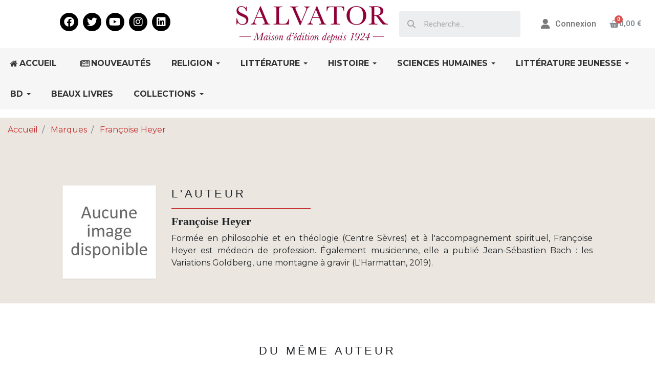

--- FILE ---
content_type: text/html; charset=utf-8
request_url: https://editions-salvator.com/brand/1398-francoise-heyer
body_size: 14173
content:
<!doctype html>
<html lang="fr">

  <head>
    
      
  <link rel="preconnect" href="//fonts.gstatic.com/" crossorigin>
<link rel="preconnect" href="//ajax.googleapis.com" crossorigin>
<script type="text/javascript">
    WebFontConfig = {
        google: { families: [ 'Montserrat:300,400', 'Cormorant+Garamond' ] }
    };
    (function() {
        var wf = document.createElement('script');
        wf.src = 'https://ajax.googleapis.com/ajax/libs/webfont/1/webfont.js';
        wf.type = 'text/javascript';
        wf.async = 'true';
        var s = document.getElementsByTagName('script')[0];
        s.parentNode.insertBefore(wf, s);
    })(); </script>


  <meta charset="utf-8">


  <meta http-equiv="x-ua-compatible" content="ie=edge">


  <title>Françoise Heyer | Salvator</title>
  <meta name="description" content="">
  <meta name="keywords" content="">
        
    
                    
  
<meta property="og:title" content="Françoise Heyer"/>
<meta property="og:description" content=""/>
<meta property="og:type" content="website"/>
<meta property="og:url" content="https://editions-salvator.com/brand/1398-francoise-heyer"/>
<meta property="og:site_name" content="Salvator"/>
<meta property="og:image" content="https://editions-salvator.comhttps://editions-salvator.com/img/logo-17155991271.jpg"/>

<script type="application/ld+json">
{
    "@context" : "http://schema.org",
    "@type" : "Organization",
    "name" : "Salvator",
    "url" : "https://editions-salvator.com/",
    "logo" : {
        "@type":"ImageObject",
        "url":"https://editions-salvator.comhttps://editions-salvator.com/img/logo-17155991271.jpg"
    }
}

</script>

<script type="application/ld+json">
{
    "@context":"http://schema.org",
    "@type":"WebPage",
    "isPartOf": {
        "@type":"WebSite",
        "url":  "https://editions-salvator.com/",
        "name": "Salvator"
    },
    "name": "Françoise Heyer",
    "url":  "https://editions-salvator.com/brand/1398-francoise-heyer"
}


</script>

  



  <meta name="viewport" content="width=device-width, initial-scale=1">



  <link rel="icon" type="image/vnd.microsoft.icon" href="https://editions-salvator.com/img/favicon.ico?1715599127">
  <link rel="shortcut icon" type="image/x-icon" href="https://editions-salvator.com/img/favicon.ico?1715599127">



   <link rel="stylesheet" href="https://editions-salvator.com/themes/salvator/assets/css/salvator-1.css" media="all" />
  <link rel="stylesheet" href="/themes/salvator/assets/css/all.css" type="text/css" media="all" />
  <link rel="stylesheet" href="/themes/salvator/assets/css/brands.css" type="text/css" media="all" />



  	

  <script type="text/javascript">
        var LS_Meta = {"v":"6.6.9"};
        var blockwishlistController = "https:\/\/editions-salvator.com\/module\/blockwishlist\/action";
        var cc = "manufacturer";
        var countdown_timer_theme = "white";
        var id_combination = 0;
        var id_product = 0;
        var isSimpleProduct = true;
        var is_gdpr = 1;
        var islogged = false;
        var iso = "fr";
        var labels = {"days":"Jours","hours":"Heures","min":"Minutes","sec":"Secondes","total_price_label":"Prix \u200b\u200btotal","preorder_price_label":"Prix \u200b\u200bde pr\u00e9commande","preorder_title":"Le produit en pr\u00e9commande est en stock maintenant","dynamic_preorder_login_label":"Veuillez vous connecter pour pr\u00e9commander avec un prix personnalis\u00e9."};
        var po_ajax = "https:\/\/editions-salvator.com\/preorder";
        var po_combs = [];
        var po_imod = "139";
        var po_static_token = "bca1eb9176e5219ea4a6af5f415c633e";
        var prestashop = {"cart":{"products":[],"totals":{"total":{"type":"total","label":"Total","amount":0,"value":"0,00\u00a0\u20ac"},"total_including_tax":{"type":"total","label":"Total TTC","amount":0,"value":"0,00\u00a0\u20ac"},"total_excluding_tax":{"type":"total","label":"Total HT :","amount":0,"value":"0,00\u00a0\u20ac"}},"subtotals":{"products":{"type":"products","label":"Sous-total","amount":0,"value":"0,00\u00a0\u20ac"},"discounts":null,"shipping":{"type":"shipping","label":"Livraison","amount":0,"value":""},"tax":{"type":"tax","label":"Taxes incluses","amount":0,"value":"0,00\u00a0\u20ac"}},"products_count":0,"summary_string":"0 articles","vouchers":{"allowed":1,"added":[]},"discounts":[],"minimalPurchase":0,"minimalPurchaseRequired":""},"currency":{"id":1,"name":"Euro","iso_code":"EUR","iso_code_num":"978","sign":"\u20ac"},"customer":{"lastname":null,"firstname":null,"email":null,"birthday":null,"newsletter":null,"newsletter_date_add":null,"optin":null,"website":null,"company":null,"siret":null,"ape":null,"is_logged":false,"gender":{"type":null,"name":null},"addresses":[]},"language":{"name":"Fran\u00e7ais (French)","iso_code":"fr","locale":"fr-FR","language_code":"fr","is_rtl":"0","date_format_lite":"d\/m\/Y","date_format_full":"d\/m\/Y H:i:s","id":2},"page":{"title":"","canonical":null,"meta":{"title":"Fran\u00e7oise Heyer","description":"","keywords":"","robots":"index"},"page_name":"manufacturer","body_classes":{"lang-fr":true,"lang-rtl":false,"country-FR":true,"currency-EUR":true,"layout-full-width":true,"page-manufacturer":true,"tax-display-enabled":true},"admin_notifications":[]},"shop":{"name":"Salvator","logo":"https:\/\/editions-salvator.com\/img\/logo-17155991271.jpg","stores_icon":"https:\/\/editions-salvator.com\/img\/logo_stores.png","favicon":"https:\/\/editions-salvator.com\/img\/favicon.ico"},"urls":{"base_url":"https:\/\/editions-salvator.com\/","current_url":"https:\/\/editions-salvator.com\/brand\/1398-francoise-heyer","shop_domain_url":"https:\/\/editions-salvator.com","img_ps_url":"https:\/\/editions-salvator.com\/img\/","img_cat_url":"https:\/\/editions-salvator.com\/img\/c\/","img_lang_url":"https:\/\/editions-salvator.com\/img\/l\/","img_prod_url":"https:\/\/editions-salvator.com\/img\/p\/","img_manu_url":"https:\/\/editions-salvator.com\/img\/m\/","img_sup_url":"https:\/\/editions-salvator.com\/img\/su\/","img_ship_url":"https:\/\/editions-salvator.com\/img\/s\/","img_store_url":"https:\/\/editions-salvator.com\/img\/st\/","img_col_url":"https:\/\/editions-salvator.com\/img\/co\/","img_url":"https:\/\/editions-salvator.com\/themes\/salvator\/assets\/img\/","css_url":"https:\/\/editions-salvator.com\/themes\/salvator\/assets\/css\/","js_url":"https:\/\/editions-salvator.com\/themes\/salvator\/assets\/js\/","pic_url":"https:\/\/editions-salvator.com\/upload\/","pages":{"address":"https:\/\/editions-salvator.com\/adresse","addresses":"https:\/\/editions-salvator.com\/adresses","authentication":"https:\/\/editions-salvator.com\/connexion","cart":"https:\/\/editions-salvator.com\/panier","category":"https:\/\/editions-salvator.com\/index.php?controller=category","cms":"https:\/\/editions-salvator.com\/index.php?controller=cms","contact":"https:\/\/editions-salvator.com\/nous-contacter","discount":"https:\/\/editions-salvator.com\/reduction","guest_tracking":"https:\/\/editions-salvator.com\/suivi-commande-invite","history":"https:\/\/editions-salvator.com\/historique-commandes","identity":"https:\/\/editions-salvator.com\/identite","index":"https:\/\/editions-salvator.com\/","my_account":"https:\/\/editions-salvator.com\/mon-compte","order_confirmation":"https:\/\/editions-salvator.com\/confirmation-commande","order_detail":"https:\/\/editions-salvator.com\/index.php?controller=order-detail","order_follow":"https:\/\/editions-salvator.com\/suivi-commande","order":"https:\/\/editions-salvator.com\/commande","order_return":"https:\/\/editions-salvator.com\/index.php?controller=order-return","order_slip":"https:\/\/editions-salvator.com\/avoirs","pagenotfound":"https:\/\/editions-salvator.com\/page-introuvable","password":"https:\/\/editions-salvator.com\/recuperation-mot-de-passe","pdf_invoice":"https:\/\/editions-salvator.com\/index.php?controller=pdf-invoice","pdf_order_return":"https:\/\/editions-salvator.com\/index.php?controller=pdf-order-return","pdf_order_slip":"https:\/\/editions-salvator.com\/index.php?controller=pdf-order-slip","prices_drop":"https:\/\/editions-salvator.com\/promotions","product":"https:\/\/editions-salvator.com\/index.php?controller=product","search":"https:\/\/editions-salvator.com\/recherche","sitemap":"https:\/\/editions-salvator.com\/plan du site","stores":"https:\/\/editions-salvator.com\/magasins","supplier":"https:\/\/editions-salvator.com\/fournisseur","register":"https:\/\/editions-salvator.com\/connexion?create_account=1","order_login":"https:\/\/editions-salvator.com\/commande?login=1"},"alternative_langs":[],"theme_assets":"\/themes\/salvator\/assets\/","actions":{"logout":"https:\/\/editions-salvator.com\/?mylogout="},"no_picture_image":{"bySize":{"small_default":{"url":"https:\/\/editions-salvator.com\/img\/p\/fr-default-small_default.jpg","width":98,"height":151},"cart_default":{"url":"https:\/\/editions-salvator.com\/img\/p\/fr-default-cart_default.jpg","width":125,"height":192},"pdt_180":{"url":"https:\/\/editions-salvator.com\/img\/p\/fr-default-pdt_180.jpg","width":180,"height":277},"home_default":{"url":"https:\/\/editions-salvator.com\/img\/p\/fr-default-home_default.jpg","width":250,"height":385},"pdt_300":{"url":"https:\/\/editions-salvator.com\/img\/p\/fr-default-pdt_300.jpg","width":300,"height":462},"pdt_360":{"url":"https:\/\/editions-salvator.com\/img\/p\/fr-default-pdt_360.jpg","width":360,"height":554},"medium_default":{"url":"https:\/\/editions-salvator.com\/img\/p\/fr-default-medium_default.jpg","width":452,"height":695},"pdt_540":{"url":"https:\/\/editions-salvator.com\/img\/p\/fr-default-pdt_540.jpg","width":540,"height":831},"large_default":{"url":"https:\/\/editions-salvator.com\/img\/p\/fr-default-large_default.jpg","width":650,"height":1000}},"small":{"url":"https:\/\/editions-salvator.com\/img\/p\/fr-default-small_default.jpg","width":98,"height":151},"medium":{"url":"https:\/\/editions-salvator.com\/img\/p\/fr-default-pdt_300.jpg","width":300,"height":462},"large":{"url":"https:\/\/editions-salvator.com\/img\/p\/fr-default-large_default.jpg","width":650,"height":1000},"legend":""}},"configuration":{"display_taxes_label":true,"display_prices_tax_incl":true,"is_catalog":false,"show_prices":true,"opt_in":{"partner":false},"quantity_discount":{"type":"discount","label":"Remise sur prix unitaire"},"voucher_enabled":1,"return_enabled":1},"field_required":[],"breadcrumb":{"links":[{"title":"Accueil","url":"https:\/\/editions-salvator.com\/"},{"title":"Marques","url":"https:\/\/editions-salvator.com\/nos-auteurs"},{"title":"Fran\u00e7oise Heyer","url":"https:\/\/editions-salvator.com\/brand\/1398-francoise-heyer"}],"count":3},"link":{"protocol_link":"https:\/\/","protocol_content":"https:\/\/"},"time":1769207965,"static_token":"bca1eb9176e5219ea4a6af5f415c633e","token":"6f77138e4390e9dab787f7f83f1675aa","debug":false};
        var prestashopFacebookAjaxController = "https:\/\/editions-salvator.com\/module\/ps_facebook\/Ajax";
        var productsAlreadyTagged = [];
        var psemailsubscription_subscription = "https:\/\/editions-salvator.com\/module\/ps_emailsubscription\/subscription";
        var psv = "17";
        var removeFromWishlistUrl = "https:\/\/editions-salvator.com\/module\/blockwishlist\/action?action=deleteProductFromWishlist";
        var show_price = false;
        var wishlistAddProductToCartUrl = "https:\/\/editions-salvator.com\/module\/blockwishlist\/action?action=addProductToCart";
        var wishlistUrl = "https:\/\/editions-salvator.com\/module\/blockwishlist\/view";
      </script>
		<link rel="stylesheet" href="https://fonts.googleapis.com/css?family=Montserrat:100,100italic,200,200italic,300,300italic,400,400italic,500,500italic,600,600italic,700,700italic,800,800italic,900,900italic&amp;display=swap" media="all">
		<link rel="stylesheet" href="https://fonts.googleapis.com/css?family=Roboto:100,100italic,200,200italic,300,300italic,400,400italic,500,500italic,600,600italic,700,700italic,800,800italic,900,900italic%7CRoboto+Slab:100,100italic,200,200italic,300,300italic,400,400italic,500,500italic,600,600italic,700,700italic,800,800italic,900,900italic&amp;display=swap" media="all">
		<link rel="stylesheet" href="https://editions-salvator.com/themes/salvator/assets/cache/theme-9e66ac281.css" media="all">
	
	


	<script>
			var ceFrontendConfig = {"environmentMode":{"edit":false,"wpPreview":false},"is_rtl":false,"breakpoints":{"xs":0,"sm":480,"md":768,"lg":1025,"xl":1440,"xxl":1600},"version":"2.9.14","urls":{"assets":"\/modules\/creativeelements\/views\/"},"productQuickView":10,"settings":{"page":[],"general":{"elementor_global_image_lightbox":"1","elementor_lightbox_enable_counter":"yes","elementor_lightbox_enable_fullscreen":"yes","elementor_lightbox_enable_zoom":"yes","elementor_lightbox_title_src":"title","elementor_lightbox_description_src":"caption"},"editorPreferences":[]},"post":{"id":"1398050201","title":"Fran%C3%A7oise%20Heyer","excerpt":""}};
		</script>
        <link rel="preload" href="/modules/creativeelements/views/lib/ceicons/fonts/ceicons.woff2?fj664s" as="font" type="font/woff2" crossorigin>
        <!--CE-JS-->


  <style>.ets_mm_megamenu .mm_menus_li .h4,
.ets_mm_megamenu .mm_menus_li .h5,
.ets_mm_megamenu .mm_menus_li .h6,
.ets_mm_megamenu .mm_menus_li .h1,
.ets_mm_megamenu .mm_menus_li .h2,
.ets_mm_megamenu .mm_menus_li .h3,
.ets_mm_megamenu .mm_menus_li .h4 *:not(i),
.ets_mm_megamenu .mm_menus_li .h5 *:not(i),
.ets_mm_megamenu .mm_menus_li .h6 *:not(i),
.ets_mm_megamenu .mm_menus_li .h1 *:not(i),
.ets_mm_megamenu .mm_menus_li .h2 *:not(i),
.ets_mm_megamenu .mm_menus_li .h3 *:not(i),
.ets_mm_megamenu .mm_menus_li > a{
    font-family: inherit;
}
.ets_mm_megamenu *:not(.fa):not(i){
    font-family: inherit;
}

.ets_mm_block *{
    font-size: 14px;
}    

@media (min-width: 768px){
/*layout 1*/
    .ets_mm_megamenu.layout_layout1{
        background: ;
    }
    .layout_layout1 .ets_mm_megamenu_content{
      background: linear-gradient(#FFFFFF, #F2F2F2) repeat scroll 0 0 rgba(0, 0, 0, 0);
      background: -webkit-linear-gradient(#FFFFFF, #F2F2F2) repeat scroll 0 0 rgba(0, 0, 0, 0);
      background: -o-linear-gradient(#FFFFFF, #F2F2F2) repeat scroll 0 0 rgba(0, 0, 0, 0);
    }
    .ets_mm_megamenu.layout_layout1:not(.ybc_vertical_menu) .mm_menus_ul{
         background: ;
    }

    #header .layout_layout1:not(.ybc_vertical_menu) .mm_menus_li > a,
    .layout_layout1 .ybc-menu-vertical-button,
    .layout_layout1 .mm_extra_item *{
        color: 
    }
    .layout_layout1 .ybc-menu-vertical-button .ybc-menu-button-toggle_icon_default .icon-bar{
        background-color: 
    }
    .layout_layout1:not(.click_open_submenu) .mm_menus_li:hover > a,
    .layout_layout1.click_open_submenu .mm_menus_li.open_li > a,
    .layout_layout1 .mm_menus_li.active > a,
    #header .layout_layout1:not(.click_open_submenu) .mm_menus_li:hover > a,
    #header .layout_layout1.click_open_submenu .mm_menus_li.open_li > a,
    #header .layout_layout1 .mm_menus_li.menu_hover > a,
    .layout_layout1:hover .ybc-menu-vertical-button,
    .layout_layout1 .mm_extra_item button[type="submit"]:hover i,
    #header .layout_layout1 .mm_menus_li.active > a{
        color: ;
    }
    
    .layout_layout1:not(.ybc_vertical_menu):not(.click_open_submenu) .mm_menus_li > a:before,
    .layout_layout1:not(.ybc_vertical_menu).click_open_submenu .mm_menus_li.open_li > a:before,
    .layout_layout1.ybc_vertical_menu:hover .ybc-menu-vertical-button:before,
    .layout_layout1:hover .ybc-menu-vertical-button .ybc-menu-button-toggle_icon_default .icon-bar,
    .ybc-menu-vertical-button.layout_layout1:hover{background-color: ;}
    
    .layout_layout1:not(.ybc_vertical_menu):not(.click_open_submenu) .mm_menus_li:hover > a,
    .layout_layout1:not(.ybc_vertical_menu).click_open_submenu .mm_menus_li.open_li > a,
    .layout_layout1:not(.ybc_vertical_menu) .mm_menus_li.menu_hover > a,
    .ets_mm_megamenu.layout_layout1.ybc_vertical_menu:hover,
    #header .layout_layout1:not(.ybc_vertical_menu):not(.click_open_submenu) .mm_menus_li:hover > a,
    #header .layout_layout1:not(.ybc_vertical_menu).click_open_submenu .mm_menus_li.open_li > a,
    #header .layout_layout1:not(.ybc_vertical_menu) .mm_menus_li.menu_hover > a,
    .ets_mm_megamenu.layout_layout1.ybc_vertical_menu:hover{
        background: ;
    }
    
    .layout_layout1.ets_mm_megamenu .mm_columns_ul,
    .layout_layout1.ybc_vertical_menu .mm_menus_ul{
        background-color: ;
    }
    #header .layout_layout1 .ets_mm_block_content a,
    #header .layout_layout1 .ets_mm_block_content p,
    .layout_layout1.ybc_vertical_menu .mm_menus_li > a,
    #header .layout_layout1.ybc_vertical_menu .mm_menus_li > a{
        color: ;
    }
    
    .layout_layout1 .mm_columns_ul .h1,
    .layout_layout1 .mm_columns_ul .h2,
    .layout_layout1 .mm_columns_ul .h3,
    .layout_layout1 .mm_columns_ul .h4,
    .layout_layout1 .mm_columns_ul .h5,
    .layout_layout1 .mm_columns_ul .h6,
    .layout_layout1 .mm_columns_ul .ets_mm_block > .h1 a,
    .layout_layout1 .mm_columns_ul .ets_mm_block > .h2 a,
    .layout_layout1 .mm_columns_ul .ets_mm_block > .h3 a,
    .layout_layout1 .mm_columns_ul .ets_mm_block > .h4 a,
    .layout_layout1 .mm_columns_ul .ets_mm_block > .h5 a,
    .layout_layout1 .mm_columns_ul .ets_mm_block > .h6 a,
    #header .layout_layout1 .mm_columns_ul .ets_mm_block > .h1 a,
    #header .layout_layout1 .mm_columns_ul .ets_mm_block > .h2 a,
    #header .layout_layout1 .mm_columns_ul .ets_mm_block > .h3 a,
    #header .layout_layout1 .mm_columns_ul .ets_mm_block > .h4 a,
    #header .layout_layout1 .mm_columns_ul .ets_mm_block > .h5 a,
    #header .layout_layout1 .mm_columns_ul .ets_mm_block > .h6 a,
    .layout_layout1 .mm_columns_ul .h1,
    .layout_layout1 .mm_columns_ul .h2,
    .layout_layout1 .mm_columns_ul .h3,
    .layout_layout1 .mm_columns_ul .h4,
    .layout_layout1 .mm_columns_ul .h5,
    .layout_layout1 .mm_columns_ul .h6{
        color: ;
    }
    
    
    .layout_layout1 li:hover > a,
    .layout_layout1 li > a:hover,
    .layout_layout1 .mm_tabs_li.open .mm_tab_toggle_title,
    .layout_layout1 .mm_tabs_li.open .mm_tab_toggle_title a,
    .layout_layout1 .mm_tabs_li:hover .mm_tab_toggle_title,
    .layout_layout1 .mm_tabs_li:hover .mm_tab_toggle_title a,
    #header .layout_layout1 .mm_tabs_li.open .mm_tab_toggle_title,
    #header .layout_layout1 .mm_tabs_li.open .mm_tab_toggle_title a,
    #header .layout_layout1 .mm_tabs_li:hover .mm_tab_toggle_title,
    #header .layout_layout1 .mm_tabs_li:hover .mm_tab_toggle_title a,
    .layout_layout1.ybc_vertical_menu .mm_menus_li > a,
    #header .layout_layout1 li:hover > a,
    .layout_layout1.ybc_vertical_menu:not(.click_open_submenu) .mm_menus_li:hover > a,
    .layout_layout1.ybc_vertical_menu.click_open_submenu .mm_menus_li.open_li > a,
    #header .layout_layout1.ybc_vertical_menu:not(.click_open_submenu) .mm_menus_li:hover > a,
    #header .layout_layout1.ybc_vertical_menu.click_open_submenu .mm_menus_li.open_li > a,
    #header .layout_layout1 .mm_columns_ul .mm_block_type_product .product-title > a:hover,
    #header .layout_layout1 li > a:hover{color: ;}
    
    
/*end layout 1*/
    
    
    /*layout 2*/
    .ets_mm_megamenu.layout_layout2{
        background-color: ;
    }
    
    #header .layout_layout2:not(.ybc_vertical_menu) .mm_menus_li > a,
    .layout_layout2 .ybc-menu-vertical-button,
    .layout_layout2 .mm_extra_item *{
        color: 
    }
    .layout_layout2 .ybc-menu-vertical-button .ybc-menu-button-toggle_icon_default .icon-bar{
        background-color: 
    }
    .layout_layout2:not(.ybc_vertical_menu):not(.click_open_submenu) .mm_menus_li:hover > a,
    .layout_layout2:not(.ybc_vertical_menu).click_open_submenu .mm_menus_li.open_li > a,
    .layout_layout2:not(.ybc_vertical_menu) .mm_menus_li.active > a,
    #header .layout_layout2:not(.ybc_vertical_menu):not(.click_open_submenu) .mm_menus_li:hover > a,
    #header .layout_layout2:not(.ybc_vertical_menu).click_open_submenu .mm_menus_li.open_li > a,
    .layout_layout2:hover .ybc-menu-vertical-button,
    .layout_layout2 .mm_extra_item button[type="submit"]:hover i,
    #header .layout_layout2:not(.ybc_vertical_menu) .mm_menus_li.active > a{color: ;}
    
    .layout_layout2:hover .ybc-menu-vertical-button .ybc-menu-button-toggle_icon_default .icon-bar{
        background-color: ;
    }
    .layout_layout2:not(.ybc_vertical_menu):not(.click_open_submenu) .mm_menus_li:hover > a,
    .layout_layout2:not(.ybc_vertical_menu).click_open_submenu .mm_menus_li.open_li > a,
    #header .layout_layout2:not(.ybc_vertical_menu):not(.click_open_submenu) .mm_menus_li:hover > a,
    #header .layout_layout2:not(.ybc_vertical_menu).click_open_submenu .mm_menus_li.open_li > a,
    .ets_mm_megamenu.layout_layout2.ybc_vertical_menu:hover{
        background-color: ;
    }
    
    .layout_layout2.ets_mm_megamenu .mm_columns_ul,
    .layout_layout2.ybc_vertical_menu .mm_menus_ul{
        background-color: ;
    }
    #header .layout_layout2 .ets_mm_block_content a,
    .layout_layout2.ybc_vertical_menu .mm_menus_li > a,
    #header .layout_layout2.ybc_vertical_menu .mm_menus_li > a,
    #header .layout_layout2 .ets_mm_block_content p{
        color: ;
    }
    
    .layout_layout2 .mm_columns_ul .h1,
    .layout_layout2 .mm_columns_ul .h2,
    .layout_layout2 .mm_columns_ul .h3,
    .layout_layout2 .mm_columns_ul .h4,
    .layout_layout2 .mm_columns_ul .h5,
    .layout_layout2 .mm_columns_ul .h6,
    .layout_layout2 .mm_columns_ul .ets_mm_block > .h1 a,
    .layout_layout2 .mm_columns_ul .ets_mm_block > .h2 a,
    .layout_layout2 .mm_columns_ul .ets_mm_block > .h3 a,
    .layout_layout2 .mm_columns_ul .ets_mm_block > .h4 a,
    .layout_layout2 .mm_columns_ul .ets_mm_block > .h5 a,
    .layout_layout2 .mm_columns_ul .ets_mm_block > .h6 a,
    #header .layout_layout2 .mm_columns_ul .ets_mm_block > .h1 a,
    #header .layout_layout2 .mm_columns_ul .ets_mm_block > .h2 a,
    #header .layout_layout2 .mm_columns_ul .ets_mm_block > .h3 a,
    #header .layout_layout2 .mm_columns_ul .ets_mm_block > .h4 a,
    #header .layout_layout2 .mm_columns_ul .ets_mm_block > .h5 a,
    #header .layout_layout2 .mm_columns_ul .ets_mm_block > .h6 a,
    .layout_layout2 .mm_columns_ul .h1,
    .layout_layout2 .mm_columns_ul .h2,
    .layout_layout2 .mm_columns_ul .h3,
    .layout_layout2 .mm_columns_ul .h4,
    .layout_layout2 .mm_columns_ul .h5,
    .layout_layout2 .mm_columns_ul .h6{
        color: ;
    }
    
    
    .layout_layout2 li:hover > a,
    .layout_layout2 li > a:hover,
    .layout_layout2 .mm_tabs_li.open .mm_tab_toggle_title,
    .layout_layout2 .mm_tabs_li.open .mm_tab_toggle_title a,
    .layout_layout2 .mm_tabs_li:hover .mm_tab_toggle_title,
    .layout_layout2 .mm_tabs_li:hover .mm_tab_toggle_title a,
    #header .layout_layout2 .mm_tabs_li.open .mm_tab_toggle_title,
    #header .layout_layout2 .mm_tabs_li.open .mm_tab_toggle_title a,
    #header .layout_layout2 .mm_tabs_li:hover .mm_tab_toggle_title,
    #header .layout_layout2 .mm_tabs_li:hover .mm_tab_toggle_title a,
    #header .layout_layout2 li:hover > a,
    .layout_layout2.ybc_vertical_menu .mm_menus_li > a,
    .layout_layout2.ybc_vertical_menu:not(.click_open_submenu) .mm_menus_li:hover > a,
    .layout_layout2.ybc_vertical_menu.click_open_submenu .mm_menus_li.open_li > a,
    #header .layout_layout2.ybc_vertical_menu:not(.click_open_submenu) .mm_menus_li:hover > a,
    #header .layout_layout2.ybc_vertical_menu.click_open_submenu.open_li .mm_menus_li > a,
    #header .layout_layout2 .mm_columns_ul .mm_block_type_product .product-title > a:hover,
    #header .layout_layout2 li > a:hover{color: ;}
    
    
    
    /*layout 3*/
    .ets_mm_megamenu.layout_layout3,
    .layout_layout3 .mm_tab_li_content{
        background-color: ;
        
    }
    #header .layout_layout3:not(.ybc_vertical_menu) .mm_menus_li > a,
    .layout_layout3 .ybc-menu-vertical-button,
    .layout_layout3 .mm_extra_item *{
        color: 
    }
    .layout_layout3 .ybc-menu-vertical-button .ybc-menu-button-toggle_icon_default .icon-bar{
        background-color: 
    }
    .layout_layout3:not(.click_open_submenu) .mm_menus_li:hover > a,
    .layout_layout3.click_open_submenu .mm_menus_li.open_li > a,
    .layout_layout3 .mm_menus_li.active > a,
    .layout_layout3 .mm_extra_item button[type="submit"]:hover i,
    #header .layout_layout3:not(.click_open_submenu) .mm_menus_li:hover > a,
    #header .layout_layout3.click_open_submenu .mm_menus_li.open_li > a,
    #header .layout_layout3 .mm_menus_li.active > a,
    .layout_layout3:hover .ybc-menu-vertical-button,
    .layout_layout3:hover .ybc-menu-vertical-button .ybc-menu-button-toggle_icon_default .icon-bar{
        color: ;
    }
    
    .layout_layout3:not(.ybc_vertical_menu):not(.click_open_submenu) .mm_menus_li:hover > a,
    .layout_layout3:not(.ybc_vertical_menu).click_open_submenu .mm_menus_li.open_li > a,
    #header .layout_layout3:not(.ybc_vertical_menu):not(.click_open_submenu) .mm_menus_li:hover > a,
    #header .layout_layout3:not(.ybc_vertical_menu).click_open_submenu .mm_menus_li.open_li > a,
    .ets_mm_megamenu.layout_layout3.ybc_vertical_menu:hover,
    .layout_layout3 .mm_tabs_li.open .mm_columns_contents_ul,
    .layout_layout3 .mm_tabs_li.open .mm_tab_li_content {
        background-color: ;
    }
    .layout_layout3 .mm_tabs_li.open.mm_tabs_has_content .mm_tab_li_content .mm_tab_name::before{
        border-right-color: ;
    }
    .layout_layout3.ets_mm_megamenu .mm_columns_ul,
    .ybc_vertical_menu.layout_layout3 .mm_menus_ul.ets_mn_submenu_full_height .mm_menus_li:hover a::before,
    .layout_layout3.ybc_vertical_menu .mm_menus_ul{
        background-color: ;
        border-color: ;
    }
    #header .layout_layout3 .ets_mm_block_content a,
    #header .layout_layout3 .ets_mm_block_content p,
    .layout_layout3.ybc_vertical_menu .mm_menus_li > a,
    #header .layout_layout3.ybc_vertical_menu .mm_menus_li > a{
        color: ;
    }
    
    .layout_layout3 .mm_columns_ul .h1,
    .layout_layout3 .mm_columns_ul .h2,
    .layout_layout3 .mm_columns_ul .h3,
    .layout_layout3 .mm_columns_ul .h4,
    .layout_layout3 .mm_columns_ul .h5,
    .layout_layout3 .mm_columns_ul .h6,
    .layout_layout3 .mm_columns_ul .ets_mm_block > .h1 a,
    .layout_layout3 .mm_columns_ul .ets_mm_block > .h2 a,
    .layout_layout3 .mm_columns_ul .ets_mm_block > .h3 a,
    .layout_layout3 .mm_columns_ul .ets_mm_block > .h4 a,
    .layout_layout3 .mm_columns_ul .ets_mm_block > .h5 a,
    .layout_layout3 .mm_columns_ul .ets_mm_block > .h6 a,
    #header .layout_layout3 .mm_columns_ul .ets_mm_block > .h1 a,
    #header .layout_layout3 .mm_columns_ul .ets_mm_block > .h2 a,
    #header .layout_layout3 .mm_columns_ul .ets_mm_block > .h3 a,
    #header .layout_layout3 .mm_columns_ul .ets_mm_block > .h4 a,
    #header .layout_layout3 .mm_columns_ul .ets_mm_block > .h5 a,
    #header .layout_layout3 .mm_columns_ul .ets_mm_block > .h6 a,
    .layout_layout3 .mm_columns_ul .h1,
    .layout_layout3 .mm_columns_ul .h2,
    .layout_layout3 .mm_columns_ul .h3,
    .layout_layout3.ybc_vertical_menu:not(.click_open_submenu) .mm_menus_li:hover > a,
    .layout_layout3.ybc_vertical_menu.click_open_submenu .mm_menus_li.open_li > a,
    #header .layout_layout3.ybc_vertical_menu:not(.click_open_submenu) .mm_menus_li:hover > a,
    #header .layout_layout3.ybc_vertical_menu.click_open_submenu .mm_menus_li.open_li > a,
    .layout_layout3 .mm_columns_ul .h4,
    .layout_layout3 .mm_columns_ul .h5,
    .layout_layout3 .mm_columns_ul .h6{
        color: ;
    }
    
    
    .layout_layout3 li:hover > a,
    .layout_layout3 li > a:hover,
    .layout_layout3 .mm_tabs_li.open .mm_tab_toggle_title,
    .layout_layout3 .mm_tabs_li.open .mm_tab_toggle_title a,
    .layout_layout3 .mm_tabs_li:hover .mm_tab_toggle_title,
    .layout_layout3 .mm_tabs_li:hover .mm_tab_toggle_title a,
    #header .layout_layout3 .mm_tabs_li.open .mm_tab_toggle_title,
    #header .layout_layout3 .mm_tabs_li.open .mm_tab_toggle_title a,
    #header .layout_layout3 .mm_tabs_li:hover .mm_tab_toggle_title,
    #header .layout_layout3 .mm_tabs_li:hover .mm_tab_toggle_title a,
    #header .layout_layout3 li:hover > a,
    #header .layout_layout3 .mm_columns_ul .mm_block_type_product .product-title > a:hover,
    #header .layout_layout3 li > a:hover,
    .layout_layout3.ybc_vertical_menu .mm_menus_li > a,
    .layout_layout3 .has-sub .ets_mm_categories li > a:hover,
    #header .layout_layout3 .has-sub .ets_mm_categories li > a:hover{color: ;}
    
    
    /*layout 4*/
    
    .ets_mm_megamenu.layout_layout4{
        background-color: ;
    }
    .ets_mm_megamenu.layout_layout4:not(.ybc_vertical_menu) .mm_menus_ul{
         background: ;
    }

    #header .layout_layout4:not(.ybc_vertical_menu) .mm_menus_li > a,
    .layout_layout4 .ybc-menu-vertical-button,
    .layout_layout4 .mm_extra_item *{
        color: 
    }
    .layout_layout4 .ybc-menu-vertical-button .ybc-menu-button-toggle_icon_default .icon-bar{
        background-color: 
    }
    
    .layout_layout4:not(.click_open_submenu) .mm_menus_li:hover > a,
    .layout_layout4.click_open_submenu .mm_menus_li.open_li > a,
    .layout_layout4 .mm_menus_li.active > a,
    #header .layout_layout4:not(.click_open_submenu) .mm_menus_li:hover > a,
    #header .layout_layout4.click_open_submenu .mm_menus_li.open_li > a,
    .layout_layout4:hover .ybc-menu-vertical-button,
    #header .layout_layout4 .mm_menus_li.active > a{color: ;}
    
    .layout_layout4:hover .ybc-menu-vertical-button .ybc-menu-button-toggle_icon_default .icon-bar{
        background-color: ;
    }
    
    .layout_layout4:not(.ybc_vertical_menu):not(.click_open_submenu) .mm_menus_li:hover > a,
    .layout_layout4:not(.ybc_vertical_menu).click_open_submenu .mm_menus_li.open_li > a,
    .layout_layout4:not(.ybc_vertical_menu) .mm_menus_li.active > a,
    .layout_layout4:not(.ybc_vertical_menu) .mm_menus_li:hover > span, 
    .layout_layout4:not(.ybc_vertical_menu) .mm_menus_li.active > span,
    #header .layout_layout4:not(.ybc_vertical_menu):not(.click_open_submenu) .mm_menus_li:hover > a,
    #header .layout_layout4:not(.ybc_vertical_menu).click_open_submenu .mm_menus_li.open_li > a,
    #header .layout_layout4:not(.ybc_vertical_menu) .mm_menus_li.active > a,
    .layout_layout4:not(.ybc_vertical_menu):not(.click_open_submenu) .mm_menus_li:hover > a,
    .layout_layout4:not(.ybc_vertical_menu).click_open_submenu .mm_menus_li.open_li > a,
    #header .layout_layout4:not(.ybc_vertical_menu):not(.click_open_submenu) .mm_menus_li:hover > a,
    #header .layout_layout4:not(.ybc_vertical_menu).click_open_submenu .mm_menus_li.open_li > a,
    .ets_mm_megamenu.layout_layout4.ybc_vertical_menu:hover,
    #header .layout_layout4 .mm_menus_li:hover > span, 
    #header .layout_layout4 .mm_menus_li.active > span{
        background-color: ;
    }
    .layout_layout4 .ets_mm_megamenu_content {
      border-bottom-color: ;
    }
    
    .layout_layout4.ets_mm_megamenu .mm_columns_ul,
    .ybc_vertical_menu.layout_layout4 .mm_menus_ul .mm_menus_li:hover a::before,
    .layout_layout4.ybc_vertical_menu .mm_menus_ul{
        background-color: ;
    }
    #header .layout_layout4 .ets_mm_block_content a,
    .layout_layout4.ybc_vertical_menu .mm_menus_li > a,
    #header .layout_layout4.ybc_vertical_menu .mm_menus_li > a,
    #header .layout_layout4 .ets_mm_block_content p{
        color: ;
    }
    
    .layout_layout4 .mm_columns_ul .h1,
    .layout_layout4 .mm_columns_ul .h2,
    .layout_layout4 .mm_columns_ul .h3,
    .layout_layout4 .mm_columns_ul .h4,
    .layout_layout4 .mm_columns_ul .h5,
    .layout_layout4 .mm_columns_ul .h6,
    .layout_layout4 .mm_columns_ul .ets_mm_block > .h1 a,
    .layout_layout4 .mm_columns_ul .ets_mm_block > .h2 a,
    .layout_layout4 .mm_columns_ul .ets_mm_block > .h3 a,
    .layout_layout4 .mm_columns_ul .ets_mm_block > .h4 a,
    .layout_layout4 .mm_columns_ul .ets_mm_block > .h5 a,
    .layout_layout4 .mm_columns_ul .ets_mm_block > .h6 a,
    #header .layout_layout4 .mm_columns_ul .ets_mm_block > .h1 a,
    #header .layout_layout4 .mm_columns_ul .ets_mm_block > .h2 a,
    #header .layout_layout4 .mm_columns_ul .ets_mm_block > .h3 a,
    #header .layout_layout4 .mm_columns_ul .ets_mm_block > .h4 a,
    #header .layout_layout4 .mm_columns_ul .ets_mm_block > .h5 a,
    #header .layout_layout4 .mm_columns_ul .ets_mm_block > .h6 a,
    .layout_layout4 .mm_columns_ul .h1,
    .layout_layout4 .mm_columns_ul .h2,
    .layout_layout4 .mm_columns_ul .h3,
    .layout_layout4 .mm_columns_ul .h4,
    .layout_layout4 .mm_columns_ul .h5,
    .layout_layout4 .mm_columns_ul .h6{
        color: ;
    }
    
    .layout_layout4 li:hover > a,
    .layout_layout4 li > a:hover,
    .layout_layout4 .mm_tabs_li.open .mm_tab_toggle_title,
    .layout_layout4 .mm_tabs_li.open .mm_tab_toggle_title a,
    .layout_layout4 .mm_tabs_li:hover .mm_tab_toggle_title,
    .layout_layout4 .mm_tabs_li:hover .mm_tab_toggle_title a,
    #header .layout_layout4 .mm_tabs_li.open .mm_tab_toggle_title,
    #header .layout_layout4 .mm_tabs_li.open .mm_tab_toggle_title a,
    #header .layout_layout4 .mm_tabs_li:hover .mm_tab_toggle_title,
    #header .layout_layout4 .mm_tabs_li:hover .mm_tab_toggle_title a,
    #header .layout_layout4 li:hover > a,
    .layout_layout4.ybc_vertical_menu .mm_menus_li > a,
    .layout_layout4.ybc_vertical_menu:not(.click_open_submenu) .mm_menus_li:hover > a,
    .layout_layout4.ybc_vertical_menu.click_open_submenu .mm_menus_li.open_li > a,
    #header .layout_layout4.ybc_vertical_menu:not(.click_open_submenu) .mm_menus_li:hover > a,
    #header .layout_layout4.ybc_vertical_menu.click_open_submenu .mm_menus_li.open_li > a,
    #header .layout_layout4 .mm_columns_ul .mm_block_type_product .product-title > a:hover,
    #header .layout_layout4 li > a:hover{color: ;}
    
    /* end layout 4*/
    
    
    
    
    /* Layout 5*/
    .ets_mm_megamenu.layout_layout5{
        background-color: #f6f6f6;
    }
    .ets_mm_megamenu.layout_layout5:not(.ybc_vertical_menu) .mm_menus_ul{
         background: #f6f6f6;
    }
    
    #header .layout_layout5:not(.ybc_vertical_menu) .mm_menus_li > a,
    .layout_layout5 .ybc-menu-vertical-button,
    .layout_layout5 .mm_extra_item *{
        color: #333333
    }
    .layout_layout5 .ybc-menu-vertical-button .ybc-menu-button-toggle_icon_default .icon-bar{
        background-color: #333333
    }
    .layout_layout5:not(.click_open_submenu) .mm_menus_li:hover > a,
    .layout_layout5.click_open_submenu .mm_menus_li.open_li > a,
    .layout_layout5 .mm_menus_li.active > a,
    .layout_layout5 .mm_extra_item button[type="submit"]:hover i,
    #header .layout_layout5:not(.click_open_submenu) .mm_menus_li:hover > a,
    #header .layout_layout5.click_open_submenu .mm_menus_li.open_li > a,
    #header .layout_layout5 .mm_menus_li.active > a,
    .layout_layout5:hover .ybc-menu-vertical-button{
        color: #c42c2e;
    }
    .layout_layout5:hover .ybc-menu-vertical-button .ybc-menu-button-toggle_icon_default .icon-bar{
        background-color: #c42c2e;
    }
    
    .layout_layout5 .mm_menus_li > a:before{background-color: #c42c2e;}
    

    .layout_layout5:not(.ybc_vertical_menu):not(.click_open_submenu) .mm_menus_li:hover > a,
    .layout_layout5:not(.ybc_vertical_menu).click_open_submenu .mm_menus_li.open_li > a,
    #header .layout_layout5:not(.ybc_vertical_menu):not(.click_open_submenu) .mm_menus_li:hover > a,
    #header .layout_layout5:not(.ybc_vertical_menu).click_open_submenu .mm_menus_li.open_li > a,
    .ets_mm_megamenu.layout_layout5.ybc_vertical_menu:hover,
    #header .layout_layout5:not(.click_open_submenu) .mm_menus_li:hover > a,
    #header .layout_layout5.click_open_submenu .mm_menus_li.open_li > a{
        background-color: ;
    }
    
    .layout_layout5.ets_mm_megamenu .mm_columns_ul,
    .ybc_vertical_menu.layout_layout5 .mm_menus_ul .mm_menus_li:hover a::before,
    .layout_layout5.ybc_vertical_menu .mm_menus_ul{
        background-color: #ffffff;
    }
    #header .layout_layout5 .ets_mm_block_content a,
    .layout_layout5.ybc_vertical_menu .mm_menus_li > a,
    #header .layout_layout5.ybc_vertical_menu .mm_menus_li > a,
    #header .layout_layout5 .ets_mm_block_content p{
        color: #333333;
    }
    
    .layout_layout5 .mm_columns_ul .h1,
    .layout_layout5 .mm_columns_ul .h2,
    .layout_layout5 .mm_columns_ul .h3,
    .layout_layout5 .mm_columns_ul .h4,
    .layout_layout5 .mm_columns_ul .h5,
    .layout_layout5 .mm_columns_ul .h6,
    .layout_layout5 .mm_columns_ul .ets_mm_block > .h1 a,
    .layout_layout5 .mm_columns_ul .ets_mm_block > .h2 a,
    .layout_layout5 .mm_columns_ul .ets_mm_block > .h3 a,
    .layout_layout5 .mm_columns_ul .ets_mm_block > .h4 a,
    .layout_layout5 .mm_columns_ul .ets_mm_block > .h5 a,
    .layout_layout5 .mm_columns_ul .ets_mm_block > .h6 a,
    #header .layout_layout5 .mm_columns_ul .ets_mm_block > .h1 a,
    #header .layout_layout5 .mm_columns_ul .ets_mm_block > .h2 a,
    #header .layout_layout5 .mm_columns_ul .ets_mm_block > .h3 a,
    #header .layout_layout5 .mm_columns_ul .ets_mm_block > .h4 a,
    #header .layout_layout5 .mm_columns_ul .ets_mm_block > .h5 a,
    #header .layout_layout5 .mm_columns_ul .ets_mm_block > .h6 a,
    .layout_layout5 .mm_columns_ul .h1,
    .layout_layout5 .mm_columns_ul .h2,
    .layout_layout5 .mm_columns_ul .h3,
    .layout_layout5 .mm_columns_ul .h4,
    .layout_layout5 .mm_columns_ul .h5,
    .layout_layout5 .mm_columns_ul .h6{
        color: #414141;
    }
    
    .layout_layout5 li:hover > a,
    .layout_layout5 li > a:hover,
    .layout_layout5 .mm_tabs_li.open .mm_tab_toggle_title,
    .layout_layout5 .mm_tabs_li.open .mm_tab_toggle_title a,
    .layout_layout5 .mm_tabs_li:hover .mm_tab_toggle_title,
    .layout_layout5 .mm_tabs_li:hover .mm_tab_toggle_title a,
    #header .layout_layout5 .mm_tabs_li.open .mm_tab_toggle_title,
    #header .layout_layout5 .mm_tabs_li.open .mm_tab_toggle_title a,
    #header .layout_layout5 .mm_tabs_li:hover .mm_tab_toggle_title,
    #header .layout_layout5 .mm_tabs_li:hover .mm_tab_toggle_title a,
    .layout_layout5.ybc_vertical_menu .mm_menus_li > a,
    #header .layout_layout5 li:hover > a,
    .layout_layout5.ybc_vertical_menu:not(.click_open_submenu) .mm_menus_li:hover > a,
    .layout_layout5.ybc_vertical_menu.click_open_submenu .mm_menus_li.open_li > a,
    #header .layout_layout5.ybc_vertical_menu:not(.click_open_submenu) .mm_menus_li:hover > a,
    #header .layout_layout5.ybc_vertical_menu.click_open_submenu .mm_menus_li.open_li > a,
    #header .layout_layout5 .mm_columns_ul .mm_block_type_product .product-title > a:hover,
    #header .layout_layout5 li > a:hover{color: #c42c2e;}
    
    /*end layout 5*/
}


@media (max-width: 767px){
    .ybc-menu-vertical-button,
    .transition_floating .close_menu, 
    .transition_full .close_menu{
        background-color: #000000;
        color: #ffffff;
    }
    .transition_floating .close_menu *, 
    .transition_full .close_menu *,
    .ybc-menu-vertical-button .icon-bar{
        color: #ffffff;
    }

    .close_menu .icon-bar,
    .ybc-menu-vertical-button .icon-bar {
      background-color: #ffffff;
    }
    .mm_menus_back_icon{
        border-color: #ffffff;
    }
    
    .layout_layout1:not(.click_open_submenu) .mm_menus_li:hover > a,
    .layout_layout1.click_open_submenu .mm_menus_li.open_li > a,
    .layout_layout1 .mm_menus_li.menu_hover > a,
    #header .layout_layout1 .mm_menus_li.menu_hover > a,
    #header .layout_layout1:not(.click_open_submenu) .mm_menus_li:hover > a,
    #header .layout_layout1.click_open_submenu .mm_menus_li.open_li > a{
        color: ;
    }
    
    
    .layout_layout1:not(.click_open_submenu) .mm_menus_li:hover > a,
    .layout_layout1.click_open_submenu .mm_menus_li.open_li > a,
    .layout_layout1 .mm_menus_li.menu_hover > a,
    #header .layout_layout1 .mm_menus_li.menu_hover > a,
    #header .layout_layout1:not(.click_open_submenu) .mm_menus_li:hover > a,
    #header .layout_layout1.click_open_submenu .mm_menus_li.open_li > a{
        background-color: ;
    }
    .layout_layout1 li:hover > a,
    .layout_layout1 li > a:hover,
    #header .layout_layout1 li:hover > a,
    #header .layout_layout1 .mm_columns_ul .mm_block_type_product .product-title > a:hover,
    #header .layout_layout1 li > a:hover{
        color: ;
    }
    
    /*------------------------------------------------------*/
    
    
    .layout_layout2:not(.click_open_submenu) .mm_menus_li:hover > a,
    .layout_layout2.click_open_submenu .mm_menus_li.open_li > a,
    #header .layout_layout2:not(.click_open_submenu) .mm_menus_li:hover > a,
    #header .layout_layout2.click_open_submenu .mm_menus_li.open_li > a
    {color: ;}
    .layout_layout2 .mm_has_sub.mm_menus_li:hover .arrow::before{
        border-color: ;
    }
    
    .layout_layout2:not(.click_open_submenu) .mm_menus_li:hover > a,
    .layout_layout2.click_open_submenu .mm_menus_li.open_li > a,
    #header .layout_layout2:not(.click_open_submenu) .mm_menus_li:hover > a,
    #header .layout_layout2.click_open_submenu .mm_menus_li.open_li > a{
        background-color: ;
    }
    .layout_layout2 li:hover > a,
    .layout_layout2 li > a:hover,
    #header .layout_layout2 li:hover > a,
    #header .layout_layout2 .mm_columns_ul .mm_block_type_product .product-title > a:hover,
    #header .layout_layout2 li > a:hover{color: ;}
    
    /*------------------------------------------------------*/
    
    

    .layout_layout3:not(.click_open_submenu) .mm_menus_li:hover > a,
    .layout_layout3.click_open_submenu .mm_menus_li.open_li > a,
    #header .layout_layout3:not(.click_open_submenu) .mm_menus_li:hover > a,
    #header .layout_layout3.click_open_submenu .mm_menus_li.open_li > a{
        color: ;
    }
    .layout_layout3 .mm_has_sub.mm_menus_li:hover .arrow::before{
        border-color: ;
    }
    
    .layout_layout3:not(.click_open_submenu) .mm_menus_li:hover > a,
    .layout_layout3.click_open_submenu .mm_menus_li.open_li > a,
    #header .layout_layout3:not(.click_open_submenu) .mm_menus_li:hover > a,
    #header .layout_layout3.click_open_submenu .mm_menus_li.open_li > a{
        background-color: ;
    }
    .layout_layout3 li:hover > a,
    .layout_layout3 li > a:hover,
    #header .layout_layout3 li:hover > a,
    #header .layout_layout3 .mm_columns_ul .mm_block_type_product .product-title > a:hover,
    #header .layout_layout3 li > a:hover,
    .layout_layout3 .has-sub .ets_mm_categories li > a:hover,
    #header .layout_layout3 .has-sub .ets_mm_categories li > a:hover{color: ;}
    
    
    
    /*------------------------------------------------------*/
    
    
    .layout_layout4:not(.click_open_submenu) .mm_menus_li:hover > a,
    .layout_layout4.click_open_submenu .mm_menus_li.open_li > a,
    #header .layout_layout4:not(.click_open_submenu) .mm_menus_li:hover > a,
    #header .layout_layout4.click_open_submenu .mm_menus_li.open_li > a{
        color: ;
    }
    
    .layout_layout4 .mm_has_sub.mm_menus_li:hover .arrow::before{
        border-color: ;
    }
    
    .layout_layout4:not(.click_open_submenu) .mm_menus_li:hover > a,
    .layout_layout4.click_open_submenu .mm_menus_li.open_li > a,
    #header .layout_layout4:not(.click_open_submenu) .mm_menus_li:hover > a,
    #header .layout_layout4.click_open_submenu .mm_menus_li.open_li > a{
        background-color: ;
    }
    .layout_layout4 li:hover > a,
    .layout_layout4 li > a:hover,
    #header .layout_layout4 li:hover > a,
    #header .layout_layout4 .mm_columns_ul .mm_block_type_product .product-title > a:hover,
    #header .layout_layout4 li > a:hover{color: ;}
    
    
    /*------------------------------------------------------*/
    
    
    .layout_layout5:not(.click_open_submenu) .mm_menus_li:hover > a,
    .layout_layout5.click_open_submenu .mm_menus_li.open_li > a,
    #header .layout_layout5:not(.click_open_submenu) .mm_menus_li:hover > a,
    #header .layout_layout5.click_open_submenu .mm_menus_li.open_li > a{
        color: #c42c2e;
    }

    .layout_layout5 .mm_has_sub.mm_menus_li:hover .arrow::before{
        border-color: #c42c2e;
    }
    
    .layout_layout5:not(.click_open_submenu) .mm_menus_li:hover > a,
    .layout_layout5.click_open_submenu .mm_menus_li.open_li > a,
    #header .layout_layout5:not(.click_open_submenu) .mm_menus_li:hover > a,
    #header .layout_layout5.click_open_submenu .mm_menus_li.open_li > a{
        background-color: ;
    }
    .layout_layout5 li:hover > a,
    .layout_layout5 li > a:hover,
    #header .layout_layout5 li:hover > a,
    #header .layout_layout5 .mm_columns_ul .mm_block_type_product .product-title > a:hover,
    #header .layout_layout5 li > a:hover{color: #c42c2e;}
    
    /*------------------------------------------------------*/
    
    
    
    
}

















</style>
<script type="text/javascript">
    var Days_text = 'Journée(s)';
    var Hours_text = 'Heure(s)';
    var Mins_text = 'Min(s)';
    var Sec_text = 'Sec(s)';
</script><meta name="generator" content="Powered by Creative Slider 6.6.9 - Multi-Purpose, Responsive, Parallax, Mobile-Friendly Slider Module for PrestaShop." />
<script type="text/javascript">
var id_order                = false;
var baseDir                 = "https://editions-salvator.com/";
var PS_VERSION              = parseInt("1");
var PS_REWRITING_SETTINGS   = parseInt("1");
var token                   = "6f77138e4390e9dab787f7f83f1675aa";
var raw_price               = "0";
var formated_price          = "0";

// labels
var ok_label                = "OK";
var invalid_qty_label       = "Quantité invalide";
var preorder_label          = "Précommande disponible";
var added_success_text      = "Produit précommandé avec succès";
var login_notice            = "Vous devez être connecté pour recevoir des notifications.";
var sub_label               = "Abonné avec succès.";
var unsub_label             = "Désabonnement réussi.";
var added_error_text        = "Limite de précommande atteinte pour ce produit.";
var po_ajax                 = "https://editions-salvator.com/preorder";
var fmmgifloader            = document.getElementById('loadingAnim');
var productAvailableForOrder = 0;
var isProdAvForOrder        = productAvailableForOrder;
var isSimpleProduct         = 0;
var _pre_id_attr = 0;
var IDproduct = 0;
</script>

<script type="text/javascript" data-keepinline="true">
    var trustpilot_script_url = 'https://invitejs.trustpilot.com/tp.min.js';
    var trustpilot_key = 'Klolaogv4S9Am1at';
    var trustpilot_widget_script_url = '//widget.trustpilot.com/bootstrap/v5/tp.widget.bootstrap.min.js';
    var trustpilot_integration_app_url = 'https://ecommscript-integrationapp.trustpilot.com';
    var trustpilot_preview_css_url = '//ecommplugins-scripts.trustpilot.com/v2.1/css/preview.min.css';
    var trustpilot_preview_script_url = '//ecommplugins-scripts.trustpilot.com/v2.1/js/preview.min.js';
    var trustpilot_ajax_url = 'https://editions-salvator.com/module/trustpilot/trustpilotajax';
    var user_id = '0';
    var trustpilot_trustbox_settings = {"trustboxes":[],"activeTrustbox":0,"pageUrls":{"landing":"https:\/\/editions-salvator.com\/","category":"https:\/\/editions-salvator.com\/3051-sciences-fondamentales","product":"https:\/\/editions-salvator.com\/bible\/2-passion-selon-saint-jean-selon-saint-marc-fascicule-lusage-des-lecteurs-saint-jean-vendredi-saint-anne-a-b-c-saint-marc-dimanche.html"}};
</script>
<script type="text/javascript" src="/modules/trustpilot/views/js/tp_register.min.js"></script>
<script type="text/javascript" src="/modules/trustpilot/views/js/tp_trustbox.min.js"></script>
<script type="text/javascript" src="/modules/trustpilot/views/js/tp_preview.min.js"></script>




    
  </head>

  <body id="manufacturer" class="lang-fr country-fr currency-eur layout-full-width page-manufacturer tax-display-enabled ce-kit-1 elementor-page elementor-page-1398050201">

    
      
    

    <main>
      
              

      <header id="header" class="">
        
          	        <div data-elementor-type="header" data-elementor-id="4170201" class="elementor elementor-4170201" data-elementor-settings="[]">
            <div class="elementor-section-wrap">
                        <section class="elementor-element elementor-element-65496a64 elementor-section-full_width elementor-section-content-middle elementor-section-height-default elementor-section-height-default elementor-section elementor-top-section" data-id="65496a64" data-element_type="section">
                  <div class="elementor-container elementor-column-gap-default">
                            <div class="elementor-row">
                <div class="elementor-element elementor-element-6f6e737e elementor-column elementor-col-20 elementor-top-column" data-id="6f6e737e" data-element_type="column">
            <div class="elementor-column-wrap elementor-element-populated">
                <div class="elementor-widget-wrap">
                <div class="elementor-element elementor-element-1b415abc elementor-shape-circle elementor-widget elementor-widget-social-icons" data-id="1b415abc" data-element_type="widget" data-widget_type="social-icons.default">
        <div class="elementor-widget-container">        <div class="elementor-social-icons-wrapper">
                    <a class="elementor-icon elementor-social-icon elementor-social-icon-facebook elementor-animation-pulse elementor-repeater-item-7259195" href="https://www.facebook.com/EditionSalvator/" target="_blank">
                <span class="elementor-screen-only">Facebook</span>
                <i class="fab fa-facebook"></i>            </a>
                    <a class="elementor-icon elementor-social-icon elementor-social-icon-twitter elementor-animation-pulse elementor-repeater-item-cb0be95" href="https://twitter.com/editionsalvator?lang=fr" target="_blank">
                <span class="elementor-screen-only">Twitter</span>
                <i class="fab fa-twitter"></i>            </a>
                    <a class="elementor-icon elementor-social-icon elementor-social-icon-youtube elementor-animation-pulse elementor-repeater-item-b1ba919" href="https://www.youtube.com/channel/UCWDaQ69aEEPs_XeX5dmCjEQ" target="_blank">
                <span class="elementor-screen-only">Youtube</span>
                <i class="fab fa-youtube"></i>            </a>
                    <a class="elementor-icon elementor-social-icon elementor-social-icon-instagram elementor-animation-pulse elementor-repeater-item-d8b5690" href="https://www.instagram.com/editionssalvator/?hl=fr" target="_blank">
                <span class="elementor-screen-only">Instagram</span>
                <i class="fab fa-instagram"></i>            </a>
                    <a class="elementor-icon elementor-social-icon elementor-social-icon-linkedin elementor-animation-pulse elementor-repeater-item-1eb85ed" href="https://www.linkedin.com/company/editions-salvator/" target="_blank">
                <span class="elementor-screen-only">Linkedin</span>
                <i class="fab fa-linkedin"></i>            </a>
                </div>
        </div>        </div>
                        </div>
            </div>
        </div>
                <div class="elementor-element elementor-element-657f0802 elementor-column elementor-col-20 elementor-top-column" data-id="657f0802" data-element_type="column">
            <div class="elementor-column-wrap elementor-element-populated">
                <div class="elementor-widget-wrap">
                <div class="elementor-element elementor-element-4b823daf elementor-widget elementor-widget-theme-site-logo elementor-widget-image" data-id="4b823daf" data-element_type="widget" data-widget_type="theme-site-logo.default">
        <div class="elementor-widget-container">        <div class="elementor-image">
                            <a href="/">
                    <img src="/img/logo-17155991271.jpg" alt="Salvator" loading="lazy">                    </a>
                                </div>
        </div>        </div>
                        </div>
            </div>
        </div>
                <div class="elementor-element elementor-element-75ad774e elementor-column elementor-col-20 elementor-top-column" data-id="75ad774e" data-element_type="column">
            <div class="elementor-column-wrap elementor-element-populated">
                <div class="elementor-widget-wrap">
                <div class="elementor-element elementor-element-6c200772 elementor-search--skin-minimal elementor-widget elementor-widget-ajax-search" data-id="6c200772" data-element_type="widget" data-settings="{&quot;skin&quot;:&quot;minimal&quot;,&quot;list_limit&quot;:10,&quot;show_image&quot;:&quot;yes&quot;,&quot;show_category&quot;:&quot;yes&quot;,&quot;show_price&quot;:&quot;yes&quot;}" data-widget_type="ajax-search.default">
        <div class="elementor-widget-container">        <form class="elementor-search" role="search"
            action="https://editions-salvator.com/recherche" method="get">
                            <div class="elementor-search__container">
                            <div class="elementor-search__icon">
                    <i aria-hidden="true" class="fas fa-magnifying-glass"></i>                    <span class="elementor-screen-only">Recherche</span>
                </div>
                            <input placeholder="Recherche..." class="elementor-search__input" type="search" name="s" value="">
                <div class="elementor-search__icon elementor-search__clear"><i class="ceicon-close"></i></div>
                        </div>
        </form>
        </div>        </div>
                        </div>
            </div>
        </div>
                <div class="elementor-element elementor-element-73e899a5 elementor-column elementor-col-20 elementor-top-column" data-id="73e899a5" data-element_type="column">
            <div class="elementor-column-wrap elementor-element-populated">
                <div class="elementor-widget-wrap">
                <div class="elementor-element elementor-element-3c022f74 elementor-nav--align-center elementor-widget elementor-widget-sign-in elementor-widget-nav-menu" data-id="3c022f74" data-element_type="widget" data-settings="{&quot;layout&quot;:&quot;horizontal&quot;,&quot;submenu_icon&quot;:{&quot;value&quot;:&quot;fas fa-caret-down&quot;,&quot;library&quot;:&quot;fa-solid&quot;},&quot;show_submenu_on&quot;:&quot;hover&quot;}" data-widget_type="sign-in.default">
        <div class="elementor-widget-container">        <nav class="elementor-sign-in elementor-nav--main elementor-nav__container elementor-nav--layout-horizontal e--pointer-background e--animation-fade">        <ul id="usermenu-3c022f74" class="elementor-nav">
                    <li class="menu-item menu-item-type-account menu-item-account-0">
                <a class="elementor-item" href="https://editions-salvator.com/mon-compte">
                                    <i class="fas fa-user"></i>
                                                    <span>Connexion</span>
                                                </a>
                            </li>
                </ul>
        </nav>
        </div>        </div>
                        </div>
            </div>
        </div>
                <div class="elementor-element elementor-element-6e14bf52 elementor-column elementor-col-20 elementor-top-column" data-id="6e14bf52" data-element_type="column">
            <div class="elementor-column-wrap elementor-element-populated">
                <div class="elementor-widget-wrap">
                <div class="elementor-element elementor-element-26455ef0 elementor-cart--show-subtotal-yes elementor-cart--align-icon-left elementor-cart--items-indicator-bubble elementor-cart--show-shipping-yes elementor-cart--show-view-cart-yes elementor-cart--buttons-inline elementor-widget elementor-widget-shopping-cart" data-id="26455ef0" data-element_type="widget" data-settings="{&quot;action_open_cart&quot;:&quot;yes&quot;,&quot;remove_item_icon&quot;:{&quot;value&quot;:&quot;far fa-circle-xmark&quot;,&quot;library&quot;:&quot;fa-regular&quot;}}" data-widget_type="shopping-cart.default">
        <div class="elementor-widget-container">        <div class="elementor-cart__wrapper">
                    <div class="elementor-cart__container elementor-lightbox">
                <div class="elementor-cart__main">
                    <div class="elementor-cart__close-button ceicon-close"></div>
                    <div class="elementor-cart__title">
                        Panier                    </div>
                            <div class="elementor-cart__empty-message">Aucun produit dans le panier.</div>
        <div class="elementor-cart__products" data-gift="Cadeau">
                    </div>
        <div class="elementor-cart__summary">
            <div class="elementor-cart__summary-label">0 articles</div>
            <div class="elementor-cart__summary-value">0,00 €</div>
            <span class="elementor-cart__summary-label">Livraison</span>
            <span class="elementor-cart__summary-value"></span>
            <strong class="elementor-cart__summary-label">Total</strong>
            <strong class="elementor-cart__summary-value">0,00 €</strong>
        </div>
        <div class="elementor-alert elementor-alert-warning elementor-hidden" role="alert">
            <span class="elementor-alert-description"></span>
        </div>
        <div class="elementor-cart__footer-buttons">
            <div class="elementor-align-justify">
                <a href="//editions-salvator.com/panier?action=show" class="elementor-button elementor-button--view-cart elementor-size-sm">
                    <span class="elementor-button-text">Voir le panier</span>
                </a>
            </div>
            <div class="elementor-align-justify">
                <a href="https://editions-salvator.com/commande" class="elementor-button elementor-button--checkout elementor-size-sm ce-disabled">
                    <span class="elementor-button-text">Commander</span>
                </a>
            </div>
        </div>
                        </div>
            </div>
                    <div class="elementor-cart__toggle elementor-button-wrapper">
                <a href="//editions-salvator.com/panier?action=show" class="elementor-button elementor-size-sm">
                    <span class="elementor-button-icon" data-counter="0">
                        <i aria-hidden="true" class="ceicon-basket-solid"></i>                        <span class="elementor-screen-only">Panier</span>
                    </span>
                    <span class="elementor-button-text">0,00 €</span>
                </a>
            </div>
        </div>
        </div>        </div>
                        </div>
            </div>
        </div>
                        </div>
            </div>
        </section>
                <section class="elementor-element elementor-element-5bc24756 elementor-section-full_width elementor-section-height-default elementor-section-height-default elementor-section elementor-top-section" data-id="5bc24756" data-element_type="section">
                  <div class="elementor-container elementor-column-gap-default">
                            <div class="elementor-row">
                <div class="elementor-element elementor-element-770c84da elementor-column elementor-col-100 elementor-top-column" data-id="770c84da" data-element_type="column">
            <div class="elementor-column-wrap elementor-element-populated">
                <div class="elementor-widget-wrap">
                <div class="elementor-element elementor-element-4a06738b elementor-widget__width-inherit elementor-widget elementor-widget-ps-widget-module" data-id="4a06738b" data-element_type="widget" data-widget_type="ps-widget-module.default">
        <div class="elementor-widget-container"><!-- ets_megamenu -->    <div class="ets_mm_megamenu 
        layout_layout5 
         
          
        transition_slide   
        transition_full 
         
        sticky_enabled 
         
        ets-dir-ltr        hook-default        single_layout         disable_sticky_mobile          hover         "
        data-bggray="bg_gray"
        >
        <div class="ets_mm_megamenu_content">
            <div class="container">
                <div class="ets_mm_megamenu_content_content">
                    <div class="ybc-menu-toggle ybc-menu-btn closed">
                        <span class="ybc-menu-button-toggle_icon">
                            <i class="icon-bar"></i>
                            <i class="icon-bar"></i>
                            <i class="icon-bar"></i>
                        </span>
                        Menu
                    </div>
                        <ul class="mm_menus_ul  clicktext_show_submenu  hide_icon_vertical">
        <li class="close_menu">
            <div class="pull-left">
                <span class="mm_menus_back">
                    <i class="icon-bar"></i>
                    <i class="icon-bar"></i>
                    <i class="icon-bar"></i>
                </span>
                Menu
            </div>
            <div class="pull-right">
                <span class="mm_menus_back_icon"></span>
                Retour
            </div>
        </li>
                    <li class="mm_menus_li mm_sub_align_full hover "
                >
                <a class="ets_mm_url"                         href="https://editions-salvator.com/"
                        style="font-size:16px;">
                    <span class="mm_menu_content_title">
                                                    <i class="fa fa-home"></i>
                                                Accueil
                        <span class="mm_arrow"></span>                                            </span>
                </a>
                                                    <span class="arrow closed"></span>                                            <ul class="mm_columns_ul"
                            style=" width:100%; font-size:14px;">
                                                            <li class="mm_columns_li column_size_4  mm_has_sub">
                                                                            <ul class="mm_blocks_ul">
                                                                                            <li data-id-block="24" class="mm_blocks_li">
                                                        
    <div class="ets_mm_block mm_block_type_cms mm_hide_title">
        <span class="h4"  style="font-size:16px">Notre histoire</span>
        <div class="ets_mm_block_content">        
                                                <ul>
                                                    <li><a href="https://editions-salvator.com/content/11-notre-histoire">Notre histoire</a></li>
                                            </ul>
                                    </div>
    </div>
    <div class="clearfix"></div>

                                                </li>
                                                                                    </ul>
                                                                    </li>
                                                    </ul>
                                                </li>
                    <li class="mm_menus_li mm_sub_align_full hover "
                >
                <a class="ets_mm_url"                         href="https://editions-salvator.com/4271-nouveautes"
                        style="font-size:16px;">
                    <span class="mm_menu_content_title">
                                                    <i class="fa fa-newspaper-o"></i>
                                                Nouveautés
                                                                    </span>
                </a>
                                                                                                    </li>
                    <li class="mm_menus_li mm_has_sub mm_sub_align_left hover "
                >
                <a class="ets_mm_url"                         href="https://editions-salvator.com/3345-religion"
                        style="font-size:16px;">
                    <span class="mm_menu_content_title">
                                                Religion
                        <span class="mm_arrow"></span>                                            </span>
                </a>
                                                    <span class="arrow closed"></span>                                            <ul class="mm_columns_ul"
                            style=" width:25%; font-size:14px;">
                                                            <li class="mm_columns_li column_size_12  mm_has_sub">
                                                                            <ul class="mm_blocks_ul">
                                                                                            <li data-id-block="17" class="mm_blocks_li">
                                                        
    <div class="ets_mm_block mm_block_type_html mm_hide_title">
        <span class="h4"  style="font-size:16px">Religion</span>
        <div class="ets_mm_block_content">        
                            <i class="fas fa-book-bible"></i><a class="link-menu" href='https://editions-salvator.com/4048-textes-bibliques'>Bible</a>
<br/>
<i class="fas fa-star-of-david"></i><a class="link-menu" href='https://editions-salvator.com/3352-judaisme'>Judaïsme</a>
<br/>
<i class="fas fa-cross"></i><a class="link-menu" href='https://editions-salvator.com/3347-christianisme'>Christianisme</a>
<br/>
<i class="fa fa-solid fa-star-and-crescent"></i><a class="link-menu" href='https://editions-salvator.com/3351-islam'>Islam</a>
<br/>
<i class="fa fa-solid fa-comment-dots"></i><a class="link-menu" href='https://editions-salvator.com/4267-dialogue-interreligieux '>Dialogue Interreligieux</a>
<br/>
<i class="fa fa-solid fa-child-reaching"></i><a class="link-menu" href='https://editions-salvator.com/3363-jeunesse'>Jeunesse</a>
<br/>
<i class="fa fa-solid fa-graduation-cap"></i><a class="link-menu" href='https://editions-salvator.com/4049-etudes-bibliques'>Étude Biblique</a>
<br/>
<i class="fa fa-solid fa-person-praying"></i><a class="link-menu" href='https://editions-salvator.com/3358-saint-et-grande-figure-du-catholicisme'>Saint et grande figure du catholicisme</a>
                    </div>
    </div>
    <div class="clearfix"></div>

                                                </li>
                                                                                    </ul>
                                                                    </li>
                                                    </ul>
                                                </li>
                    <li class="mm_menus_li mm_has_sub mm_sub_align_left hover "
                >
                <a class="ets_mm_url"                         href="https://editions-salvator.com/3435-litterature-generale"
                        style="font-size:16px;">
                    <span class="mm_menu_content_title">
                                                Littérature
                        <span class="mm_arrow"></span>                                            </span>
                </a>
                                                    <span class="arrow closed"></span>                                            <ul class="mm_columns_ul"
                            style=" width:25%; font-size:14px;">
                                                            <li class="mm_columns_li column_size_12  mm_has_sub">
                                                                            <ul class="mm_blocks_ul">
                                                                                            <li data-id-block="18" class="mm_blocks_li">
                                                        
    <div class="ets_mm_block mm_block_type_html mm_hide_title">
        <span class="h4"  style="font-size:16px">Littérature</span>
        <div class="ets_mm_block_content">        
                            <a class="link-menu" href='https://editions-salvator.com/3443-romans-francophones'>Roman Français</a>
<br/>
<a class="link-menu" href='https://editions-salvator.com/3444-romans-francophones'>Roman Étranger</a>
<br/>
<a class="link-menu" href='https://editions-salvator.com/3453-thriller'>Thriller</a>
<br/>
<a class="link-menu" href='https://editions-salvator.com/4323-thriller-religieux'>Thriller religieux</a>
<br/>
<a class="link-menu" href='https://editions-salvator.com/4325-fantasy-sf'>Fantasy - SF</a>
<br />
<a class="link-menu" href='https://editions-salvator.com/3662-biographies'>Biographie / Autobiographie</a>
<br/>
<a class="link-menu" href='https://editions-salvator.com/3665-temoignages'>Témoignage / Journal</a>
<br/>
<a class="link-menu" href='https://editions-salvator.com/3495-contes-et-legendes'>Contes et Légendes</a>
<br/>
<a class="link-menu" href='https://editions-salvator.com/3640-recit-de-voyage'>Récits de voyage</a>
<br/>
<a class="link-menu" href='https://editions-salvator.com/3643-essais-litteraires'>Essai</a>
                    </div>
    </div>
    <div class="clearfix"></div>

                                                </li>
                                                                                    </ul>
                                                                    </li>
                                                    </ul>
                                                </li>
                    <li class="mm_menus_li mm_has_sub mm_sub_align_left hover "
                >
                <a class="ets_mm_url"                         href="https://editions-salvator.com/3377-histoire"
                        style="font-size:16px;">
                    <span class="mm_menu_content_title">
                                                Histoire
                        <span class="mm_arrow"></span>                                            </span>
                </a>
                                                    <span class="arrow closed"></span>                                            <ul class="mm_columns_ul"
                            style=" width:25%; font-size:14px;">
                                                            <li class="mm_columns_li column_size_12  mm_has_sub">
                                                                            <ul class="mm_blocks_ul">
                                                                                            <li data-id-block="19" class="mm_blocks_li">
                                                        
    <div class="ets_mm_block mm_block_type_html mm_hide_title">
        <span class="h4"  style="font-size:16px">Histoire</span>
        <div class="ets_mm_block_content">        
                            <a class="link-menu" href='https://editions-salvator.com/3379-personnages-historiques'>Personnage Historique</a>
<br/>
<a class="link-menu" href='https://editions-salvator.com/3489-romans-historiques'>Roman Historique</a>
<br/>
<a class="link-menu" href='https://editions-salvator.com/3386-moyen-age'>Moyen-Âge</a>
<br/>
<a class="link-menu" href='https://editions-salvator.com/3387-renaissance'>Renaissance</a>
<br/>
<a class="link-menu" href='https://editions-salvator.com/3388-les-temps-modernes'>Les Temps Modernes (avant 1799)</a>
<br/>
<a class="link-menu" href='https://editions-salvator.com/3389-histoire-contemporaine'>Histoire contemporaines (1799-1914)</a>
<br/>
<a class="link-menu" href='https://editions-salvator.com/3394-histoire-post-moderne'>XXème et XXIème siècle</a>
                    </div>
    </div>
    <div class="clearfix"></div>

                                                </li>
                                                                                    </ul>
                                                                    </li>
                                                    </ul>
                                                </li>
                    <li class="mm_menus_li mm_has_sub mm_sub_align_left hover "
                >
                <a class="ets_mm_url"                         href="https://editions-salvator.com/3080-sciences-humaines-et-sociales-lettres"
                        style="font-size:16px;">
                    <span class="mm_menu_content_title">
                                                Sciences Humaines
                        <span class="mm_arrow"></span>                                            </span>
                </a>
                                                    <span class="arrow closed"></span>                                            <ul class="mm_columns_ul"
                            style=" width:25%; font-size:14px;">
                                                            <li class="mm_columns_li column_size_12  mm_has_sub">
                                                                            <ul class="mm_blocks_ul">
                                                                                            <li data-id-block="23" class="mm_blocks_li">
                                                        
    <div class="ets_mm_block mm_block_type_html mm_hide_title">
        <span class="h4"  style="font-size:16px">Sciences Humaines</span>
        <div class="ets_mm_block_content">        
                            <a class="link-menu" href='https://editions-salvator.com/3128-philosophie'>Philosophie, Épistémologiste</a>
<br/>
<a class="link-menu" href='https://editions-salvator.com/4093-sociologie'>Sociologie</a>
<br/>
<a class="link-menu" href='https://editions-salvator.com/3283-sciences-politiques'>Sciences Politiques</a>
<br/>
<a class="link-menu" href='https://editions-salvator.com/4160-bioethique'>Éthique, Bioéthique, Santé</a>
<br/>
<a class="link-menu" href='#'>Écologie</a>
<br/>
<a class="link-menu" href='https://editions-salvator.com/3836-education'>Education et Famille</a>
                    </div>
    </div>
    <div class="clearfix"></div>

                                                </li>
                                                                                    </ul>
                                                                    </li>
                                                    </ul>
                                                </li>
                    <li class="mm_menus_li mm_has_sub mm_sub_align_left hover "
                >
                <a class="ets_mm_url"                         href="https://editions-salvator.com/3722-jeunesse"
                        style="font-size:16px;">
                    <span class="mm_menu_content_title">
                                                Littérature Jeunesse
                        <span class="mm_arrow"></span>                                            </span>
                </a>
                                                    <span class="arrow closed"></span>                                            <ul class="mm_columns_ul"
                            style=" width:25%; font-size:14px;">
                                                            <li class="mm_columns_li column_size_12  mm_has_sub">
                                                                            <ul class="mm_blocks_ul">
                                                                                            <li data-id-block="20" class="mm_blocks_li">
                                                        
    <div class="ets_mm_block mm_block_type_html mm_hide_title">
        <span class="h4"  style="font-size:16px">Littérature Jeunesse</span>
        <div class="ets_mm_block_content">        
                            <a class="link-menu" href='#'>0-3 ans</a>
<br/>
<a class="link-menu" href='#'>4-7 ans</a>
<br/>
<a class="link-menu" href='#'>8-12 ans</a>
<br/>
<a class="link-menu" href='https://editions-salvator.com/3750-fiction-adolescents'>Adolescent</a>
                    </div>
    </div>
    <div class="clearfix"></div>

                                                </li>
                                                                                    </ul>
                                                                    </li>
                                                    </ul>
                                                </li>
                    <li class="mm_menus_li mm_has_sub mm_sub_align_left hover "
                >
                <a class="ets_mm_url"                         href="https://editions-salvator.com/3771-bandes-dessinees-comics-mangas"
                        style="font-size:16px;">
                    <span class="mm_menu_content_title">
                                                BD
                        <span class="mm_arrow"></span>                                            </span>
                </a>
                                                    <span class="arrow closed"></span>                                            <ul class="mm_columns_ul"
                            style=" width:25%; font-size:14px;">
                                                            <li class="mm_columns_li column_size_12  mm_has_sub">
                                                                            <ul class="mm_blocks_ul">
                                                                                            <li data-id-block="21" class="mm_blocks_li">
                                                        
    <div class="ets_mm_block mm_block_type_html mm_hide_title">
        <span class="h4"  style="font-size:16px">BD</span>
        <div class="ets_mm_block_content">        
                            <a class="link-menu" href=' https://editions-salvator.com/4327-bandes-dessinees-adulte'>Bandes dessinées adulte</a>
<br/>
<a class="link-menu" href='  https://editions-salvator.com/4328-bandes-dessinees-enfant'>Bandes dessinées enfant</a>
<br/>
<a class="link-menu" href=' https://editions-salvator.com/3792-manga'>Manga</a>
                    </div>
    </div>
    <div class="clearfix"></div>

                                                </li>
                                                                                    </ul>
                                                                    </li>
                                                    </ul>
                                                </li>
                    <li class="mm_menus_li mm_sub_align_full hover "
                >
                <a class="ets_mm_url"                         href="https://editions-salvator.com/3667-arts-et-beaux-livres"
                        style="font-size:16px;">
                    <span class="mm_menu_content_title">
                                                Beaux Livres
                                                                    </span>
                </a>
                                                                                                    </li>
                    <li class="mm_menus_li mm_has_sub mm_sub_align_left hover "
                >
                <a class="ets_mm_url"                         href="#"
                        style="font-size:16px;">
                    <span class="mm_menu_content_title">
                                                Collections
                        <span class="mm_arrow"></span>                                            </span>
                </a>
                                                    <span class="arrow closed"></span>                                            <ul class="mm_columns_ul"
                            style=" width:25%; font-size:14px;">
                                                            <li class="mm_columns_li column_size_12  mm_has_sub">
                                                                            <ul class="mm_blocks_ul">
                                                                                            <li data-id-block="22" class="mm_blocks_li">
                                                        
    <div class="ets_mm_block mm_block_type_html mm_hide_title">
        <span class="h4"  style="font-size:16px">Collections</span>
        <div class="ets_mm_block_content">        
                            <a class="link-menu" href='4329-100-prieres'>100 Prières</a>
<br/>
<a class="link-menu" href='4330-bible-en-main'>Bible en main</a>
<br/>
<a class="link-menu" href='3662-biographies'>Biographies</a>
<br/>
<a class="link-menu" href='4331-carte-blanche'>Carte blanche</a>
<br/>
<a class="link-menu" href='4346-voix-de-lorthodoxie'>Voix de l'Orthodoxie</a>
<br/>
<a class="link-menu" href='https://editions-salvator.com/4344-salvator-centenaire'>Centenaire Salvator</a>
<br/>
<a class="link-menu" href='https://editions-salvator.com/37-chemins-detoiles'>Chemins d'étoiles</a>
<br/>
<a class="link-menu" href='3347-christianisme'>Découvrir le Christianisme</a>
<br/>
<a class="link-menu" href='4332-forum'>Forum</a>
<br/>
<a class="link-menu" href='4333-la-foi-au-coeur'>La foi au cœur</a>
<br/>
<a class="link-menu" href='4334-petite-bibliotheque-monastique'>Petite bibliothèque monastique</a>
<br/>
<a class="link-menu" href='38-philanthropos'>Philanthropos</a>
<br/>
<a class="link-menu" href='30-priere'>Prières</a>
<br/>
<a class="link-menu" href='3189-ressources-humaines'>Ressources</a>
<br/>
<a class="link-menu" href='4335-salvator-famille'>Salvator Famille</a>
<br/>
<a class="link-menu" href='4336-un-coeur-qui-ecoute'>Un cœur qui écoute</a>
<br/>
<a class="link-menu" href='4337-une-pensee-par-jour'>Une pensée par jour</a>
                    </div>
    </div>
    <div class="clearfix"></div>

                                                </li>
                                                                                    </ul>
                                                                    </li>
                                                    </ul>
                                                </li>
            </ul>
    
<script type="text/javascript">
    var Days_text = 'Jour(s) ';
    var Hours_text = 'Heure(s)';
    var Mins_text = 'Minute(s)';
    var Sec_text = 'Seconde(s)';
</script>
                </div>
            </div>
        </div>
    </div>
</div>        </div>
                        </div>
            </div>
        </div>
                        </div>
            </div>
        </section>
                    </div>
        </div>
        
        
      </header>

      
        
<div class="container">
	<aside id="notifications" class="notifications-container">
		
		
		
			</aside>
</div>
      
        
        <section id="wrapper">
        
          
            <div class="breadcrumb-container">
	<div class="container">
		<nav data-depth="3" class="d-none d-md-block">
		  <ol itemscope itemtype="http://schema.org/BreadcrumbList" class="breadcrumb">
			  
			  			  
				<li class="breadcrumb-item" itemprop="itemListElement" itemscope itemtype="http://schema.org/ListItem">
				  <a itemprop="item" href="https://editions-salvator.com/">
					<span itemprop="name">Accueil</span>
				  </a>
				  <meta itemprop="position" content="1">
				</li>
			  
						  
				<li class="breadcrumb-item" itemprop="itemListElement" itemscope itemtype="http://schema.org/ListItem">
				  <a itemprop="item" href="https://editions-salvator.com/nos-auteurs">
					<span itemprop="name">Marques</span>
				  </a>
				  <meta itemprop="position" content="2">
				</li>
			  
						  
				<li class="breadcrumb-item" itemprop="itemListElement" itemscope itemtype="http://schema.org/ListItem">
				  <a itemprop="item" href="https://editions-salvator.com/brand/1398-francoise-heyer">
					<span itemprop="name">Françoise Heyer</span>
				  </a>
				  <meta itemprop="position" content="3">
				</li>
			  
						
		  </ol>
		</nav>
	</div>
</div>
          
          
          
            <div class="row">
          

          
  <div id="content-wrapper" class="col-12">
    
    
  <section id="main">

    
<div class="manufacturer-details" id="manufacturer-details">
  <div class="container">
	<div class="row justify-content-md-center">
				<div class="col col-md-2">
			<img src="https://editions-salvator.com/img/m/fr.jpg" class="img img-thumbnail manufacturer-logo" alt="Françoise Heyer">
		</div>
				<div class="col col-md-8">
		  <p class="manufacturer-title">L'auteur</p>
		  <span class="redline"></span>
		  <h1>Françoise Heyer</h1>
		  <div id="manufacturer-short_description"></div>
		  <div id="manufacturer-description">Formée en philosophie et en théologie (Centre Sèvres) et à l'accompagnement spirituel, Françoise Heyer est médecin de profession. Également musicienne, elle a publié Jean-Sébastien Bach : les Variations Goldberg, une montagne à gravir (L'Harmattan, 2019).</div>
		</div>
	</div>
  </div>
</div>

<div class="container">
	<div class="row  justify-content-center">
		<div class="col-6"></div>
	</div>
</div>


    <div class="container">
    
<section id="products" class="featured-products featured-products-home clearfix mt-3 row">
	<div class="col-12 col-md-12">
  
	  <div class="products-section-title">
		Du même auteur
		  <span class="redline"></span>
	  </div>
	  
		  <div class="homeProductsSlider products">
						  
				
    <article class="product-miniature js-product-miniature mb-3" data-id-product="2940" data-id-product-attribute="0">
        <div class="card card-product">

            <div class="card-img-top position-relative">
                
                    <a href="https://editions-salvator.com/christianisme/2940-le-notre-pere-est-un-tresor-ce-petit-guide-spirituel-nous-invite-a-revenir-plus-en-profondeur-sur-la-priere-du-notre-pere-afin-d.html" class="thumbnail product-thumbnail d-block">
                                                    <img
                                    data-src = "https://editions-salvator.com/19866-home_default/le-notre-pere-est-un-tresor-ce-petit-guide-spirituel-nous-invite-a-revenir-plus-en-profondeur-sur-la-priere-du-notre-pere-afin-d.jpg"
                                    alt = "Le Notre Père est un trésor!"
                                    data-full-size-image-url = "https://editions-salvator.com/19866-large_default/le-notre-pere-est-un-tresor-ce-petit-guide-spirituel-nous-invite-a-revenir-plus-en-profondeur-sur-la-priere-du-notre-pere-afin-d.jpg"
                                    class="lazyload"
                            >
                                            </a>
                
            </div>
                                </div>
        
    </article>

			  
					  </div>
	  
	</div>
</section>

    </div>

  </section>

    
  </div>


          
        </div>
        
      	</section>
        

      <footer id="footer" class="l-footer">
        
          	        <div data-elementor-type="footer" data-elementor-id="6170201" class="elementor elementor-6170201" data-elementor-settings="[]">
            <div class="elementor-section-wrap">
                        <section class="elementor-element elementor-element-44a4a18e elementor-section-full_width elementor-section-content-middle elementor-section-height-default elementor-section-height-default elementor-section elementor-top-section" data-id="44a4a18e" data-element_type="section">
                  <div class="elementor-container elementor-column-gap-default">
                            <div class="elementor-row">
                <div class="elementor-element elementor-element-2c51b46b elementor-column elementor-col-33 elementor-top-column" data-id="2c51b46b" data-element_type="column">
            <div class="elementor-column-wrap elementor-element-populated">
                <div class="elementor-widget-wrap">
                <div class="elementor-element elementor-element-1134ccb4 elementor-align-center elementor-icon-list--layout-traditional elementor-invisible elementor-widget elementor-widget-icon-list" data-id="1134ccb4" data-element_type="widget" data-settings="{&quot;_animation&quot;:&quot;none&quot;}" data-widget_type="icon-list.default">
        <div class="elementor-widget-container">        <ul class="elementor-icon-list-items">
                    <li class="elementor-icon-list-item" >
            <a href="https://editions-salvator.com/content/2-mentions-legales">                            <span class="elementor-icon-list-icon"><i aria-hidden="true" class="fas fa-building-lock"></i></span>
                            <span class="elementor-icon-list-text">Mentions légales</span>
            </a>            </li>
                    <li class="elementor-icon-list-item" >
            <a href="https://editions-salvator.com/content/3-conditions-generales-de-vente">                            <span class="elementor-icon-list-icon"><i aria-hidden="true" class="far fa-file-lines"></i></span>
                            <span class="elementor-icon-list-text">Conditions générales de vente</span>
            </a>            </li>
                    <li class="elementor-icon-list-item" >
            <a href="https://editions-salvator.com/content/4-qui-sommes-nous-">                            <span class="elementor-icon-list-icon"><i aria-hidden="true" class="far fa-circle-question"></i></span>
                            <span class="elementor-icon-list-text">Qui sommes nous ?</span>
            </a>            </li>
                </ul>
        </div>        </div>
                        </div>
            </div>
        </div>
                <div class="elementor-element elementor-element-6a95bf5f elementor-column elementor-col-33 elementor-top-column" data-id="6a95bf5f" data-element_type="column">
            <div class="elementor-column-wrap elementor-element-populated">
                <div class="elementor-widget-wrap">
                <div class="elementor-element elementor-element-cd5cdf7 elementor-widget elementor-widget-heading" data-id="cd5cdf7" data-element_type="widget" data-widget_type="heading.default">
        <div class="elementor-widget-container"><h2 class="elementor-heading-title ce-display-large">RECEVEZ NOTRE NEWSLETTER</h2></div>        </div>
                <div class="elementor-element elementor-element-7c95f211 elementor-button-primary elementor-layout-inline elementor-tablet-layout-inline elementor-mobile-layout-inline elementor-widget elementor-widget-email-subscription" data-id="7c95f211" data-element_type="widget" data-widget_type="email-subscription.default">
        <div class="elementor-widget-container">        <form class="elementor-email-subscription" action="//editions-salvator.com/module/creativeelements/ajax" method="post" data-msg="after">
            <input type="hidden" name="action" value="0">
            <div class="elementor-field-type-subscribe">
                <input type="email" name="email" class="elementor-field elementor-field-textual" placeholder="Votre adresse e-mail" inputmode="email" required>
                <button type="submit" name="submitNewsletter" value="1" class="elementor-button elementor-size-sm">
                    <span class="elementor-button-content-wrapper">
                                                                <span class="elementor-button-text">s'abonner</span>
                                        </span>
                </button>
            </div>
                    <div class="elementor-field-type-gdpr">
                <label class="elementor-field-label">
                    <input type="checkbox" name="psgdpr_consent_checkbox" value="1" required><span class="elementor-checkbox-label">J'accepte les conditions générales et la politique de confidentialité</span>
                </label>
            </div>
                </form>
        </div>        </div>
                        </div>
            </div>
        </div>
                <div class="elementor-element elementor-element-5cd3be7b elementor-column elementor-col-33 elementor-top-column" data-id="5cd3be7b" data-element_type="column">
            <div class="elementor-column-wrap elementor-element-populated">
                <div class="elementor-widget-wrap">
                <div class="elementor-element elementor-element-63b17ac4 elementor-align-center elementor-icon-list--layout-traditional elementor-widget elementor-widget-icon-list" data-id="63b17ac4" data-element_type="widget" data-widget_type="icon-list.default">
        <div class="elementor-widget-container">        <ul class="elementor-icon-list-items">
                    <li class="elementor-icon-list-item" >
            <a href="https://editions-salvator.com/nous-contacter">                            <span class="elementor-icon-list-icon"><i aria-hidden="true" class="far fa-comments"></i></span>
                            <span class="elementor-icon-list-text">Contactez nous</span>
            </a>            </li>
                    <li class="elementor-icon-list-item" >
            <a href="https://editions-salvator.com/nous-contacter#manuscript">                            <span class="elementor-icon-list-icon"><i aria-hidden="true" class="fas fa-file-contract"></i></span>
                            <span class="elementor-icon-list-text">Manuscrit</span>
            </a>            </li>
                    <li class="elementor-icon-list-item" >
            <a href="https://editions-salvator.com/nous-contacter#press">                            <span class="elementor-icon-list-icon"><i aria-hidden="true" class="far fa-newspaper"></i></span>
                            <span class="elementor-icon-list-text">Presse</span>
            </a>            </li>
                    <li class="elementor-icon-list-item" >
            <a href="https://editions-salvator.com/nous-contacter#foreign">                            <span class="elementor-icon-list-icon"><i aria-hidden="true" class="fas fa-check"></i></span>
                            <span class="elementor-icon-list-text">Foreign rights</span>
            </a>            </li>
                    <li class="elementor-icon-list-item" >
            <a href="https://editions-salvator.com/nous-contacter#diffusion">                            <span class="elementor-icon-list-icon"><i aria-hidden="true" class="fas fa-book"></i></span>
                            <span class="elementor-icon-list-text">Diffusion Libraires</span>
            </a>            </li>
                </ul>
        </div>        </div>
                        </div>
            </div>
        </div>
                        </div>
            </div>
        </section>
                <section class="elementor-element elementor-element-f578473 elementor-section-full_width elementor-section-height-default elementor-section-height-default elementor-section elementor-top-section" data-id="f578473" data-element_type="section">
                  <div class="elementor-container elementor-column-gap-default">
                            <div class="elementor-row">
                <div class="elementor-element elementor-element-51f3fa4e elementor-column elementor-col-100 elementor-top-column" data-id="51f3fa4e" data-element_type="column">
            <div class="elementor-column-wrap elementor-element-populated">
                <div class="elementor-widget-wrap">
                <div class="elementor-element elementor-element-7246bbf1 elementor-widget elementor-widget-image" data-id="7246bbf1" data-element_type="widget" data-widget_type="image.default">
        <div class="elementor-widget-container">        <div class="elementor-image">
                            <img src="/img/cms/cnl-logo.png" alt="" loading="lazy" width="240" height="118">                                </div>
        </div>        </div>
                <div class="elementor-element elementor-element-50e4872 elementor-widget elementor-widget-heading" data-id="50e4872" data-element_type="widget" data-widget_type="heading.default">
        <div class="elementor-widget-container"><h2 class="elementor-heading-title">© Salvator 2024</h2></div>        </div>
                        </div>
            </div>
        </div>
                        </div>
            </div>
        </section>
                    </div>
        </div>
        
        
      </footer>

    </main>
    
                <div class="modal fade" id="offcanvas_search_filter" tabindex="-1" role="dialog" data-modal-hide-mobile>
            <div class="modal-dialog modal-dialog__offcanvas modal-dialog__offcanvas--right" role="document">
                <div class="modal-content">
                    <div class="modal-header">
                        <button type="button" class="close" data-dismiss="modal" aria-label="Fermer">
                            <span aria-hidden="true">&times;</span>
                        </button>
                    </div>
                    <div class="modal-body">
                        <div id="_mobile_search_filters_wrapper"></div>
                    </div>
                </div>
            </div>
        </div>
                        <div class="modal fade" id="mobile_top_menu_wrapper" tabindex="-1" role="dialog" data-modal-hide-mobile>
            <div class="modal-dialog modal-dialog__offcanvas" role="document">
                <div class="modal-content">
                    <div class="modal-header">
                        <button type="button" class="close" data-dismiss="modal" aria-label="Fermer">
                            <span aria-hidden="true">&times;</span>
                        </button>
                    </div>
                    <div class="modal-body">
                        <div class="js-top-menu mobile" id="_mobile_top_menu"></div>
                        <div class="js-top-menu-bottom">
                            <div id="_mobile_currency_selector"></div>
                            <div id="_mobile_language_selector"></div>
                            <div id="_mobile_contact_link"></div>
                        </div>
                    </div>
                </div>
            </div>
        </div>
            
    
      	


	<script src="https://editions-salvator.com/themes/salvator/assets/cache/bottom-ee0b2b280.js" ></script>


<!--CE-JS-->    

    
      <script type="text/javascript" data-keepinline="true">
    window.trustpilot_trustbox_settings = {"trustboxes":[],"activeTrustbox":0,"pageUrls":{"landing":"https:\/\/editions-salvator.com\/","category":"https:\/\/editions-salvator.com\/3051-sciences-fondamentales","product":"https:\/\/editions-salvator.com\/bible\/2-passion-selon-saint-jean-selon-saint-marc-fascicule-lusage-des-lecteurs-saint-jean-vendredi-saint-anne-a-b-c-saint-marc-dimanche.html"}};
</script>

    
  </body>

</html>

--- FILE ---
content_type: text/html; charset=utf-8
request_url: https://editions-salvator.com/preorder
body_size: 76
content:
{"content":"","raw_price":null,"preorder_type":0,"is_dynamic":false,"has_preorder":false,"formated_price":null,"isSubscription":false,"full_price_raw":0,"show_total_price":false,"full_price_formated":"0,00\u00a0\u20ac","global_oos":"1","oos_flag":0,"stock":0}